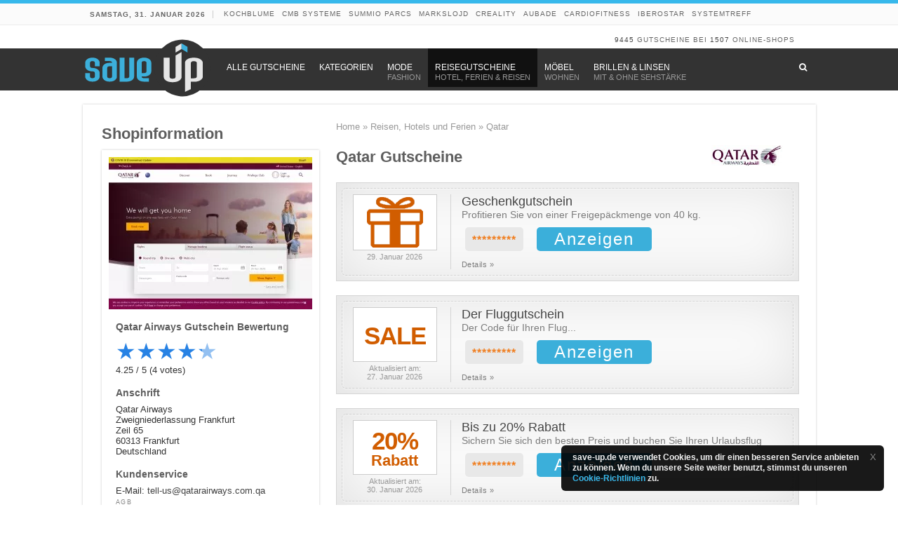

--- FILE ---
content_type: text/html; charset=UTF-8
request_url: https://www.save-up.de/gutschein/qatar-de/
body_size: 15532
content:
<!DOCTYPE html>
<html lang="de" prefix="og: http://ogp.me/ns#">
<head>
<meta charset="UTF-8"/>
<meta name='robots' content='max-image-preview:large, index,follow'/>

	



	<title>20 Prozent Qatar Gutschein und Gutscheincode 2026</title>
	<meta name="description" content="Sichern Sie sich Qatar Gutscheine &amp; Rabatte! Jeder Qatar Gutschein ist geprüft, kostenlos und sofort einlösbar!"/>
	<link rel="canonical" href="https://www.save-up.de/gutschein/qatar-de/"/>
	<meta name="twitter:label1" content="Geschätzte Lesezeit"/>
	<meta name="twitter:data1" content="1 Minute"/>
	<script type="application/ld+json" class="yoast-schema-graph">{"@context":"https://schema.org","@graph":[{"@type":"WebPage","@id":"https://www.save-up.de/gutschein/qatar-de/","url":"https://www.save-up.de/gutschein/qatar-de/","name":"Qatar","isPartOf":{"@id":"https://www.save-up.de/#website"},"primaryImageOfPage":{"@id":"https://www.save-up.de/gutschein/qatar-de/#primaryimage"},"image":{"@id":"https://www.save-up.de/gutschein/qatar-de/#primaryimage"},"thumbnailUrl":"https://www.save-up.de/content/uploads/2019/09/qatar-logo.png","datePublished":"2019-09-05T14:05:25+00:00","dateModified":"2025-06-24T09:38:14+00:00","breadcrumb":{"@id":"https://www.save-up.de/gutschein/qatar-de/#breadcrumb"},"inLanguage":"de","potentialAction":[{"@type":"ReadAction","target":["https://www.save-up.de/gutschein/qatar-de/"]}]},{"@type":"ImageObject","inLanguage":"de","@id":"https://www.save-up.de/gutschein/qatar-de/#primaryimage","url":"https://www.save-up.de/content/uploads/2019/09/qatar-logo.png","contentUrl":"https://www.save-up.de/content/uploads/2019/09/qatar-logo.png","width":200,"height":80,"caption":"Qatar-logo"},{"@type":"BreadcrumbList","@id":"https://www.save-up.de/gutschein/qatar-de/#breadcrumb","itemListElement":[{"@type":"ListItem","position":1,"name":"Home","item":"https://www.save-up.de/"},{"@type":"ListItem","position":2,"name":"Reisen, Hotels und Ferien","item":"https://www.save-up.de/k/hotel-reisen-ferien/"},{"@type":"ListItem","position":3,"name":"Qatar"}]},{"@type":"WebSite","@id":"https://www.save-up.de/#website","url":"https://www.save-up.de/","name":"Save Up Deutschland","description":"Gutscheine, Deals &amp; Aktionen Deutschland - smart shopping","publisher":{"@id":"https://www.save-up.de/#organization"},"potentialAction":[{"@type":"SearchAction","target":{"@type":"EntryPoint","urlTemplate":"https://www.save-up.de/?s={search_term_string}"},"query-input":{"@type":"PropertyValueSpecification","valueRequired":true,"valueName":"search_term_string"}}],"inLanguage":"de"},{"@type":"Organization","@id":"https://www.save-up.de/#organization","name":"save-up","url":"https://www.save-up.de/","logo":{"@type":"ImageObject","inLanguage":"de","@id":"https://www.save-up.de/#/schema/logo/image/","url":"https://www.save-up.de/content/uploads/2016/12/saveup-logo.png","contentUrl":"https://www.save-up.de/content/uploads/2016/12/saveup-logo.png","width":175,"height":80,"caption":"save-up"},"image":{"@id":"https://www.save-up.de/#/schema/logo/image/"}}]}</script>
	


<link rel='dns-prefetch' href='//www.save-up.de'/>
<link rel='dns-prefetch' href='//ajax.googleapis.com'/>
<link rel="alternate" title="oEmbed (JSON)" type="application/json+oembed" href="https://www.save-up.de/wp-json/oembed/1.0/embed?url=https%3A%2F%2Fwww.save-up.de%2Fa%2Fvoucher%2Fgeschenkgutschein%2F"/>
<link rel="alternate" title="oEmbed (XML)" type="text/xml+oembed" href="https://www.save-up.de/wp-json/oembed/1.0/embed?url=https%3A%2F%2Fwww.save-up.de%2Fa%2Fvoucher%2Fgeschenkgutschein%2F&#038;format=xml"/>
<link rel='stylesheet' href='https://www.save-up.de/wp-includes/css/dist/block-library/A.style.min.css.pagespeed.cf.Ey8Q_jRO3Z.css' type='text/css' media='all'/>
<style id='global-styles-inline-css' type='text/css'>:root{--wp--preset--aspect-ratio--square:1;--wp--preset--aspect-ratio--4-3: 4/3;--wp--preset--aspect-ratio--3-4: 3/4;--wp--preset--aspect-ratio--3-2: 3/2;--wp--preset--aspect-ratio--2-3: 2/3;--wp--preset--aspect-ratio--16-9: 16/9;--wp--preset--aspect-ratio--9-16: 9/16;--wp--preset--color--black:#000;--wp--preset--color--cyan-bluish-gray:#abb8c3;--wp--preset--color--white:#fff;--wp--preset--color--pale-pink:#f78da7;--wp--preset--color--vivid-red:#cf2e2e;--wp--preset--color--luminous-vivid-orange:#ff6900;--wp--preset--color--luminous-vivid-amber:#fcb900;--wp--preset--color--light-green-cyan:#7bdcb5;--wp--preset--color--vivid-green-cyan:#00d084;--wp--preset--color--pale-cyan-blue:#8ed1fc;--wp--preset--color--vivid-cyan-blue:#0693e3;--wp--preset--color--vivid-purple:#9b51e0;--wp--preset--gradient--vivid-cyan-blue-to-vivid-purple:linear-gradient(135deg,#0693e3 0%,#9b51e0 100%);--wp--preset--gradient--light-green-cyan-to-vivid-green-cyan:linear-gradient(135deg,#7adcb4 0%,#00d082 100%);--wp--preset--gradient--luminous-vivid-amber-to-luminous-vivid-orange:linear-gradient(135deg,#fcb900 0%,#ff6900 100%);--wp--preset--gradient--luminous-vivid-orange-to-vivid-red:linear-gradient(135deg,#ff6900 0%,#cf2e2e 100%);--wp--preset--gradient--very-light-gray-to-cyan-bluish-gray:linear-gradient(135deg,#eee 0%,#a9b8c3 100%);--wp--preset--gradient--cool-to-warm-spectrum:linear-gradient(135deg,#4aeadc 0%,#9778d1 20%,#cf2aba 40%,#ee2c82 60%,#fb6962 80%,#fef84c 100%);--wp--preset--gradient--blush-light-purple:linear-gradient(135deg,#ffceec 0%,#9896f0 100%);--wp--preset--gradient--blush-bordeaux:linear-gradient(135deg,#fecda5 0%,#fe2d2d 50%,#6b003e 100%);--wp--preset--gradient--luminous-dusk:linear-gradient(135deg,#ffcb70 0%,#c751c0 50%,#4158d0 100%);--wp--preset--gradient--pale-ocean:linear-gradient(135deg,#fff5cb 0%,#b6e3d4 50%,#33a7b5 100%);--wp--preset--gradient--electric-grass:linear-gradient(135deg,#caf880 0%,#71ce7e 100%);--wp--preset--gradient--midnight:linear-gradient(135deg,#020381 0%,#2874fc 100%);--wp--preset--font-size--small:13px;--wp--preset--font-size--medium:20px;--wp--preset--font-size--large:36px;--wp--preset--font-size--x-large:42px;--wp--preset--spacing--20:.44rem;--wp--preset--spacing--30:.67rem;--wp--preset--spacing--40:1rem;--wp--preset--spacing--50:1.5rem;--wp--preset--spacing--60:2.25rem;--wp--preset--spacing--70:3.38rem;--wp--preset--spacing--80:5.06rem;--wp--preset--shadow--natural:6px 6px 9px rgba(0,0,0,.2);--wp--preset--shadow--deep:12px 12px 50px rgba(0,0,0,.4);--wp--preset--shadow--sharp:6px 6px 0 rgba(0,0,0,.2);--wp--preset--shadow--outlined:6px 6px 0 -3px #fff , 6px 6px #000;--wp--preset--shadow--crisp:6px 6px 0 #000}:where(.is-layout-flex){gap:.5em}:where(.is-layout-grid){gap:.5em}.is-layout-flex > :is(*, div){margin:0}.is-layout-grid > :is(*, div){margin:0}:where(.wp-block-columns.is-layout-flex){gap:2em}:where(.wp-block-columns.is-layout-grid){gap:2em}:where(.wp-block-post-template.is-layout-flex){gap:1.25em}:where(.wp-block-post-template.is-layout-grid){gap:1.25em}</style>


<link rel='stylesheet' href='https://www.save-up.de/A.modules,,_core,,_vouchers,,_assets,,_css,,_shop.css+modules,,_core,,_vouchers,,_assets,,_css,,_shopgroup.css+modules,,_core,,_vouchers,,_assets,,_css,,_vouchers.css+style,,_core,,_style.css+modules,,_core,,_ubermenu,,_pro,,_assets,,_css,,_ubermenu.min.css+modules,,_core,,_ubermenu-skins-flat,,_skins,,_black.css+style,,_extend,,_style.css,Mcc.M0uYOFO6xP.css.pagespeed.cf.wTlW-5ZoZz.css' type='text/css' media='all'/>






<link rel='shortlink' href='https://www.save-up.de/?p=374798'/>
        <style id="ec_stars_rating_head_css">.ec-stars-wrapper{font-size:0;display:inline-block;position:relative}.ec-stars-wrapper a{text-decoration:none;display:inline-block;font-size:32px;color:#2782e4}.ec-stars-wrapper:hover a{color:#2782e4}.ec-stars-wrapper > a:hover ~ a {color:#888}.ec-stars-wrapper a:active{color:#1869c0}.ec-stars-overlay{position:absolute;height:100%;right:0;top:0;background-color:transparent;background-color:rgba(255,255,255,.5);zoom:1;-ms-filter:"progid:DXImageTransform.Microsoft.gradient(startColorstr=#7FFFFFFF,endColorstr=#7FFFFFFF)";filter: progid:DXImageTransform.Microsoft.gradient(startColorstr=#7FFFFFFF,endColorstr=#7FFFFFFF)}.ec-stars-wrapper:hover .ec-stars-overlay{display:none}</style><style id="ubermenu-custom-generated-css">.ubermenu-main .ubermenu-item .ubermenu-submenu-drop{-webkit-transition-duration:100ms;-ms-transition-duration:100ms;transition-duration:100ms}.ubermenu-main .ubermenu-nav{max-width:1045px}.ubermenu-main .ubermenu-item-level-0>.ubermenu-target{font-size:14px;text-transform:uppercase;color:#fff;padding-top:20px;padding-bottom:20px;padding-left:10px;padding-right:10px}.ubermenu-main .ubermenu-nav .ubermenu-item.ubermenu-item-level-0>.ubermenu-target{font-weight:normal}.ubermenu-main.ubermenu-sub-indicators .ubermenu-item-level-0.ubermenu-has-submenu-drop > .ubermenu-target:not(.ubermenu-noindicator) {padding-right:25px}.ubermenu-main.ubermenu-sub-indicators .ubermenu-item-level-0.ubermenu-has-submenu-drop>.ubermenu-target.ubermenu-noindicator{padding-right:10px}.ubermenu-main .ubermenu-submenu.ubermenu-submenu-drop{border:1px solid #fff}.ubermenu-main .ubermenu-item-level-0>.ubermenu-submenu-drop{box-shadow:0 0 20px rgba(0,0,0,.2)}.ubermenu.ubermenu-main .ubermenu-search input.ubermenu-search-input{background:#0a0a0a;color:#fff;font-size:14px}.ubermenu.ubermenu-main .ubermenu-search input.ubermenu-search-input::-webkit-input-placeholder{font-size:14px;color:#a5a5a5}.ubermenu.ubermenu-main .ubermenu-search input.ubermenu-search-input::-moz-placeholder{font-size:14px;color:#a5a5a5}.ubermenu.ubermenu-main .ubermenu-search input.ubermenu-search-input::-ms-input-placeholder{font-size:14px;color:#a5a5a5}.ubermenu-main,.ubermenu-main .ubermenu-target,.ubermenu-main .ubermenu-nav .ubermenu-item-level-0 .ubermenu-target{font:12px Arial,'Helvetica Neue',Helvetica,sans-serif}.ubermenu .ubermenu-submenu.ubermenu-submenu-id-253618{width:30%;min-width:30%}.ubermenu .ubermenu-item.um-sticky-only{display:none!important}.ubermenu .ubermenu-item-level-0.um-unsticky-only{display:inline-block!important}</style>

<script async id="linkidjs" src="//www.google-analytics.com/plugins/ua/linkid.js">/* prevent inlining */</script>

<script>window.ga=window.ga||function(){(ga.q=ga.q||[]).push(arguments)};ga.l=+new Date;ga('create','UA-70616275-3','auto');ga('require','linkid',document.getElementById("linkidjs").src);ga('set','anonymizeIP',true);ga('set','forceSSL',true);ga(function(tracker){ga('set','dimension1',tracker.get('clientId'));ga('send','pageview');});</script>

<script async src='//www.google-analytics.com/analytics.js'></script>

<link rel="preload" href="https://wct-2.com/wct.js?type=session" as="script"><script type="text/javascript" data-ezscrex="false" async>(function(w,c,t,u){w._wct=w._wct||{};w._wct=u;var s=c.createElement(t);s.type='text/javascript';s.async=true;s.src='https://wct-2.com/wct.js?type=session';var r=c.getElementsByTagName(t)[0];r.parentNode.insertBefore(s,r);}(window,document,'script',{'uid':'XsiIz1','google_tracking_id':'UA-70616275-3','redirect_through':'https://www.save-up.de/go','proxy':'https://wct-2.com','auto_tagging':true,'anchor_attributes':{'rel':'nofollow'}}));</script><link rel="shortcut icon" href="/favicon.ico" title="Favicon"/>	
	






<meta name="viewport" content="width=device-width, initial-scale=1.0"/>

<meta name="google-site-verification" content="ypCdZFsq8IHp9tH2rYkG_OtkPO61zaoi2Q39jVVgQTc"/>
<meta name="verification" content="c69b4fea137bd9d99adc34859b26fc2d"/>
<meta name='webgains-site-verification' content='9wr13poi'/>
<meta name="verify-admitad" content="1a717632fc"/>
<meta name="linkbuxverifycode" content="32dc01246faccb7f5b3cad5016dd5033"/>
<meta name="75294087146efa9" content="882e9abb35e5b137ccca8bfc69f38c86"/>

<style type="text/css" media="screen">#main-nav,.cat-box-content,#sidebar .widget-container,.post-listing,#commentform{border-bottom-color:#37b8eb}.search-block .search-button,#topcontrol,#main-nav ul li.current-menu-item a,#main-nav ul li.current-menu-item a:hover,#main-nav ul li.current_page_parent a,#main-nav ul li.current_page_parent a:hover,#main-nav ul li.current-menu-parent a,#main-nav ul li.current-menu-parent a:hover,#main-nav ul li.current-page-ancestor a,#main-nav ul li.current-page-ancestor a:hover,.pagination span.current,.share-post span.share-text,.flex-control-paging li a.flex-active,.ei-slider-thumbs li.ei-slider-element,.review-percentage .review-item span span,.review-final-score,.button,a.button,a.more-link,#main-content input[type="submit"],.form-submit #submit,#login-form .login-button,.widget-feedburner .feedburner-subscribe,input[type="submit"],#buddypress button,#buddypress a.button,#buddypress input[type="submit"],#buddypress input[type="reset"],#buddypress ul.button-nav li a,#buddypress div.generic-button a,#buddypress .comment-reply-link,#buddypress div.item-list-tabs ul li a span,#buddypress div.item-list-tabs ul li.selected a,#buddypress div.item-list-tabs ul li.current a,#buddypress #members-directory-form div.item-list-tabs ul li.selected span,#members-list-options a.selected,#groups-list-options a.selected,body.dark-skin #buddypress div.item-list-tabs ul li a span,body.dark-skin #buddypress div.item-list-tabs ul li.selected a,body.dark-skin #buddypress div.item-list-tabs ul li.current a,body.dark-skin #members-list-options a.selected,body.dark-skin #groups-list-options a.selected,.search-block-large .search-button,#featured-posts .flex-next:hover,#featured-posts .flex-prev:hover,a.tie-cart span.shooping-count,.woocommerce span.onsale,.woocommerce-page span.onsale,.woocommerce .widget_price_filter .ui-slider .ui-slider-handle,.woocommerce-page .widget_price_filter .ui-slider .ui-slider-handle,#check-also-close,a.post-slideshow-next,a.post-slideshow-prev,.widget_price_filter .ui-slider .ui-slider-handle,.quantity .minus:hover,.quantity .plus:hover,.mejs-container .mejs-controls .mejs-time-rail .mejs-time-current,#reading-position-indicator{background-color:#37b8eb}::-webkit-scrollbar-thumb{background-color:#37b8eb!important}#theme-footer,#theme-header,.top-nav ul li.current-menu-item:before,#main-nav .menu-sub-content,#main-nav ul ul,#check-also-box{border-top-color:#37b8eb}.search-block:after{border-right-color:#37b8eb}body.rtl .search-block:after{border-left-color:#37b8eb}#main-nav ul>li.menu-item-has-children:hover>a:after,#main-nav ul>li.mega-menu:hover>a:after{border-color:transparent transparent #37b8eb}.widget.timeline-posts li a:hover,.widget.timeline-posts li a:hover span.tie-date{color:#37b8eb}.widget.timeline-posts li a:hover span.tie-date:before{background:#37b8eb;border-color:#37b8eb}#order_review,#order_review_heading{border-color:#37b8eb}</style> 

<link rel="amphtml" href="https://www.save-up.de/gutschein/qatar-de/accp/"><link rel="icon" href="https://www.save-up.de/content/uploads/2015/11/xcropped-saveup-favicon-32x32.png.pagespeed.ic.lxdsxeLCB9.webp" sizes="32x32"/>
<link rel="icon" href="https://www.save-up.de/content/uploads/2015/11/xcropped-saveup-favicon-192x192.png.pagespeed.ic.WFgHZtJLDm.webp" sizes="192x192"/>
<link rel="apple-touch-icon" href="https://www.save-up.de/content/uploads/2015/11/xcropped-saveup-favicon-180x180.png.pagespeed.ic.T4qIu5O0BD.webp"/>
<meta name="msapplication-TileImage" content="https://www.save-up.de/content/uploads/2015/11/cropped-saveup-favicon-270x270.png"/>
		<style type="text/css" id="wp-custom-css">.styling_grid .v-sticker .huge{font-size:22px}.styling_grid .v-sticker .promo-text{line-height:30px}.styling_grid .v-sticker .promo-text span{color:#333}.styling_grid .v-sticker .promo-text .clickables{padding:20px;font-size:18px}.styling_grid .v-sticker .promo-text .clickables .button-box span{color:#fff}.styling_grid .v-sticker{border:1px solid rgba(0,0,0,.2)}.styling_grid .v-sticker .huge{font-size:22px}.styling_grid .v-sticker .promo-text{line-height:30px;border:none}ul#vouchers.styling_grid .clickables .button-box{text-align:center;margin:10px 0;padding-left:0}.styling_grid .v-sticker .promo-text span{color:#333}.styling_grid .v-sticker .promo-text .clickables{padding:20px;font-size:18px}.styling_grid .v-sticker .promo-text .clickables .button-box span{color:#fff}.styling_grid .v-sticker .button-box-a{border-radius:0!important;padding:4px 15px 4px 15px!important}.styling_grid .v-sticker .geschenk-img{width:85px;max-height:25px;background-size:contain}.blackfriday{margin:0!important;border-radius:0!important}.geschenk p{display:none}header{border-top:5px solid #37b8eb!important}.page-id-391113 .v-sticker .promo-text span p{display:none}.page-id-391113 .v-sticker .promo-text{height:105px}.entry .shops-exclusive{text-align:center}.full-width ul#vouchers>li{width:auto}#main-content.full-width{width:1110px!important}.bf-coupons{font-size:18px;color:#37b8eb!important}.bf-coupons:hover{text-decoration:none!important}#main-content.full-width .v-sticker p{display:none}.full-width ul#vouchers.styling_grid>li div.v-sticker{min-height:155px}@media only screen and (max-width:1045px){#header-banner{max-width:660px}}@media only screen and (max-width:665px){#header-banner{width:100%;min-width:400px}}</style>
		
<meta name="fo-verify" content="d8fd396b-622d-433e-8f94-d0a38d821e09">

</head>
<body id="top" class="wp-singular shop-template-default single single-shop postid-374798 wp-theme-core wp-child-theme-extend">

<div class="cookie-notice">
  <div class="cookie-notice__close" role="button" tabindex="0" onclick="closeGdpr()"><span style="color:white;">X</span></div>
  <div class="cookie-notice__inner">
    
    <div class="cookie-notice__text">save-up.de verwendet Cookies, um dir einen besseren Service anbieten zu können. Wenn du unsere Seite weiter benutzt, stimmst du unseren <a href="/datenschutz/">Cookie-Richtlinien</a> zu.
    </div>
  </div>
</div>
<script type="text/javascript">if(document.cookie.match(/^(.*;)?\s*GDPR\s*=\s*[^;]+(.*)?$/)){document.getElementsByClassName("cookie-notice")[0].style.display="none";}</script> 

<div class="wrapper-outer">

<div class="background-cover" style="z-index: -1;"></div>

		<div id="wrapper" class="boxed">
		<div class="inner-wrapper">

		<header id="theme-header" class="theme-header">
						<div id="top-nav" class="top-nav">
				<div class="container">

							<span class="today-date">Samstag, 31. Januar 2026</span>
				<div class="top-menu"><ul id="menu-top" class="menu"><li id="menu-item-571199" class="menu-item menu-item-type-post_type menu-item-object-shop menu-item-571199"><a href="https://www.save-up.de/gutschein/kochblume/">Kochblume</a></li>
<li id="menu-item-581334" class="menu-item menu-item-type-post_type menu-item-object-shop menu-item-581334"><a href="https://www.save-up.de/gutschein/cmb-systeme/">CMB Systeme</a></li>
<li id="menu-item-599002" class="menu-item menu-item-type-post_type menu-item-object-shop menu-item-599002"><a href="https://www.save-up.de/gutschein/summio-parcs/">Summio Parcs</a></li>
<li id="menu-item-611206" class="menu-item menu-item-type-post_type menu-item-object-shop menu-item-611206"><a href="https://www.save-up.de/gutschein/markslojd/">Markslojd</a></li>
<li id="menu-item-573494" class="menu-item menu-item-type-post_type menu-item-object-shop menu-item-573494"><a href="https://www.save-up.de/gutschein/creality/">Creality</a></li>
<li id="menu-item-599003" class="menu-item menu-item-type-post_type menu-item-object-shop menu-item-599003"><a href="https://www.save-up.de/gutschein/aubade/">Aubade</a></li>
<li id="menu-item-532861" class="menu-item menu-item-type-post_type menu-item-object-shop menu-item-532861"><a href="https://www.save-up.de/gutschein/cardiofitness/">Cardiofitness</a></li>
<li id="menu-item-539942" class="menu-item menu-item-type-post_type menu-item-object-shop menu-item-539942"><a href="https://www.save-up.de/gutschein/iberostar/">Iberostar</a></li>
<li id="menu-item-545092" class="menu-item menu-item-type-post_type menu-item-object-shop menu-item-545092"><a href="https://www.save-up.de/gutschein/systemtreff/">Systemtreff</a></li>
</ul></div>
	
	
				</div>
			</div>
			
		<div class="header-content">

		

			<div class="e3lan e3lan-top">		</div>			<div class="clear aggregates">
				<div id="weglot_here"></div>
				<a href="/neue-gutscheine/">9445</a> Gutscheine bei <a href="/alle-gutscheine/">1507</a> Online-Shops</div>
		</div>

		<a id="um-logo-mobile" href="/"><img src="https://www.save-up.de/content/uploads/2015/11/saveup-logo.svg" alt="save-up.ch logo"></a>
    

<button class="ubermenu-responsive-toggle ubermenu-responsive-toggle-main ubermenu-skin-flat-black ubermenu-loc-primary ubermenu-responsive-toggle-content-align-left ubermenu-responsive-toggle-align-full " data-ubermenu-target="ubermenu-main-3-primary"><i class="fa fa-bars"></i>Menu</button><nav id="ubermenu-main-3-primary" class="ubermenu ubermenu-nojs ubermenu-main ubermenu-menu-3 ubermenu-loc-primary ubermenu-responsive ubermenu-responsive-default ubermenu-responsive-collapse ubermenu-horizontal ubermenu-transition-fade ubermenu-trigger-hover_intent ubermenu-skin-flat-black  ubermenu-bar-align-full ubermenu-items-align-left ubermenu-bar-inner-center ubermenu-bound ubermenu-disable-submenu-scroll ubermenu-sub-indicators ubermenu-retractors-responsive"><ul id="ubermenu-nav-main-3-primary" class="ubermenu-nav"><li id="menu-item-253617" class="um-unsticky-only um-logo ubermenu-item ubermenu-item-type-custom ubermenu-item-object-ubermenu-custom ubermenu-item-253617 ubermenu-item-level-0 ubermenu-column ubermenu-column-auto ubermenu-align-left"><div class="ubermenu-content-block ubermenu-custom-content "><a href="/">
<img class="um-sticky-only" style="margin: -15px 10px -10px 0; width: 185px;" src="/content/uploads/2015/11/saveup-logo.svg" alt="save-up.de logo">
</a></div></li><li id="menu-item-253620" class="um-sticky-only ubermenu-item ubermenu-item-type-custom ubermenu-item-object-ubermenu-custom ubermenu-item-253620 ubermenu-item-level-0 ubermenu-column ubermenu-column-auto"><div class="ubermenu-content-block ubermenu-custom-content "><a href="/">
<img style="margin: 7px 5px 0 0; width: 40px;" src="/content/uploads/2015/11/saveup-logo-inmenu.svg" alt="save-up.de logo">
</a></div></li><li id="menu-item-252801" class="ubermenu-item ubermenu-item-type-custom ubermenu-item-object-custom ubermenu-item-252801 ubermenu-item-level-0 ubermenu-column ubermenu-column-auto"><a class="ubermenu-target ubermenu-item-layout-default ubermenu-item-layout-text_only" href="/alle-gutscheine/" tabindex="0"><span class="ubermenu-target-title ubermenu-target-text">Alle Gutscheine</span></a></li><li id="menu-item-252787" class="ubermenu-item ubermenu-item-type-post_type ubermenu-item-object-page ubermenu-item-252787 ubermenu-item-level-0 ubermenu-column ubermenu-column-auto"><a class="ubermenu-target ubermenu-item-layout-default ubermenu-item-layout-text_only" href="https://www.save-up.de/gutscheine-nach-kategorie/" tabindex="0"><span class="ubermenu-target-title ubermenu-target-text">Kategorien</span></a></li><li id="menu-item-329938" class="ubermenu-item ubermenu-item-type-taxonomy ubermenu-item-object-shop_group ubermenu-item-329938 ubermenu-item-level-0 ubermenu-column ubermenu-column-auto"><a class="ubermenu-target ubermenu-item-layout-default ubermenu-item-layout-text_only" href="https://www.save-up.de/k/mode/" tabindex="0"><span class="ubermenu-target-title ubermenu-target-text">Mode</span><span class="ubermenu-target-divider"> – </span><span class="ubermenu-target-description ubermenu-target-text">FASHION</span></a></li><li id="menu-item-329939" class="ubermenu-item ubermenu-item-type-taxonomy ubermenu-item-object-shop_group ubermenu-current-shop-ancestor ubermenu-current-menu-parent ubermenu-current-shop-parent ubermenu-item-329939 ubermenu-item-level-0 ubermenu-column ubermenu-column-auto"><a class="ubermenu-target ubermenu-item-layout-default ubermenu-item-layout-text_only" href="https://www.save-up.de/k/hotel-reisen-ferien/" tabindex="0"><span class="ubermenu-target-title ubermenu-target-text">REISEGUTSCHEINE</span><span class="ubermenu-target-divider"> – </span><span class="ubermenu-target-description ubermenu-target-text">HOTEL, FERIEN &#038; REISEN</span></a></li><li id="menu-item-329940" class="ubermenu-item ubermenu-item-type-taxonomy ubermenu-item-object-shop_group ubermenu-item-329940 ubermenu-item-level-0 ubermenu-column ubermenu-column-auto"><a class="ubermenu-target ubermenu-item-layout-default ubermenu-item-layout-text_only" href="https://www.save-up.de/k/wohnen-einrichten/" tabindex="0"><span class="ubermenu-target-title ubermenu-target-text">Möbel</span><span class="ubermenu-target-divider"> – </span><span class="ubermenu-target-description ubermenu-target-text">WOHNEN</span></a></li><li id="menu-item-329941" class="ubermenu-item ubermenu-item-type-taxonomy ubermenu-item-object-shop_group ubermenu-item-329941 ubermenu-item-level-0 ubermenu-column ubermenu-column-auto"><a class="ubermenu-target ubermenu-item-layout-default ubermenu-item-layout-text_only" href="https://www.save-up.de/k/brillen-kontaktlinsen/" tabindex="0"><span class="ubermenu-target-title ubermenu-target-text">Brillen &#038; Linsen</span><span class="ubermenu-target-divider"> – </span><span class="ubermenu-target-description ubermenu-target-text">MIT &#038; OHNE SEHSTÄRKE</span></a></li><li id="menu-item-253618" class="ubermenu-item ubermenu-item-type-custom ubermenu-item-object-custom ubermenu-item-has-children ubermenu-item-253618 ubermenu-item-level-0 ubermenu-column ubermenu-column-auto ubermenu-align-right ubermenu-has-submenu-drop ubermenu-has-submenu-flyout ubermenu-submenu-rtl ubermenu-submenu-reverse" data-ubermenu-trigger="click"><span class="ubermenu-target ubermenu-target-with-icon ubermenu-item-layout-default ubermenu-item-layout-icon_left ubermenu-noindicator ubermenu-item-notext" tabindex="0"><i class="ubermenu-icon fa fa-search"></i></span><ul class="ubermenu-submenu ubermenu-submenu-id-253618 ubermenu-submenu-type-flyout ubermenu-submenu-drop ubermenu-submenu-align-right_edge_item ubermenu-autoclear"><li id="menu-item-253619" class="ubermenu-item ubermenu-item-type-custom ubermenu-item-object-ubermenu-custom ubermenu-item-253619 ubermenu-item-auto ubermenu-item-normal ubermenu-item-level-1"><div class="ubermenu-content-block ubermenu-custom-content ">	
	<div class="ubermenu-search">
		<form role="search" method="get" class="ubermenu-searchform" action="https://www.save-up.de/">
			<input type="text" placeholder="Suchen..." value="" name="dsch" class="ubermenu-search-input ubermenu-search-input-autofocus" id="ubermenu-search-field"/>
					</form>
	</div>
	
	</div></li><li class="ubermenu-retractor ubermenu-retractor-mobile"><i class="fa fa-times"></i> Close</li></ul></li></ul></nav>


		</header>

	
	
              
	
	 

<div id="main-content" class="container sidebar-left">
<div class="content shop">
		
			<div class="breadcrumbs"><span><span><a href="https://www.save-up.de/">Home</a></span> » <span><a href="https://www.save-up.de/k/hotel-reisen-ferien/">Reisen, Hotels und Ferien</a></span> » <span class="breadcrumb_last" aria-current="page">Qatar</span></span></div>
  
	
	
	
  <div id="shoplogo"><img src="https://www.save-up.de/content/uploads/2019/09/xqatar-logo.png.pagespeed.ic.9_4rtJnnls.webp" alt="Qatar Gutscheine logo" width="200" height="80"></div> 

	<div class="page-head">
		<h1 class="page-title" itemprop="name">
			Qatar Gutscheine		</h1>
	</div>

	<time style="display: none;" itemprop="dateModified" datetime="2026-01-28">28. Januar 2026</time>
  
	
	
	<ul id="vouchers" class="styling_default">

<li>

	  <div>
		    <div class="v-sticker">

            
      <div>

        
                <div id="v-sticker-0" class="promo-text clickable" onclick="window.open('/gutschein/qatar-de/#code-0', '_blank');" style="cursor:pointer;">
          <span>

          <span class="geschenk"><span class="geschenk-img"></span><p>Geschenk</p></span>
          </span>
        </div>
        <div class="promo-text-date">
          29. Januar 2026        </div>
      </div>
    </div>

    <div class="v-desc">
      <h2>Geschenkgutschein</h2>

    <div class="info">
      <div class="excerpt">

        Profitieren Sie von einer Freigepäckmenge von 40 kg.
      </div>
    </div>

    <div class="clickables">

        <div class="code-box">
                    <div id="v-code-box-0" class="coupon clickable" onclick="window.open('/gutschein/qatar-de/#code-0', '_blank');" style="cursor:pointer;">*********</div>
        </div>

        <div class="button-box">
                    <div id="v-button-box-0" class="button-box-a clickable" onclick="window.open('/gutschein/qatar-de/#code-0', '_blank');" style="cursor:pointer;">
            <span>Anzeigen</span>
          </div>
        </div>
        
        <div id="voucher-data" style="visibility: hidden;">
          <span id="redirect-url">https://www.dpbolvw.net/click-8293083-15860471</span>
          <span id="coupon-code">FLYQR</span>
          <span id="sanitized-title">Geschenkgutschein</span>
          <span id="voucher-id">617155</span>
        </div>

    </div>

    <div class="info">

      
        <div class="more">
          <input name="" type="checkbox" value="" id="more-617155" class="more-hidden" style="display:none;"/>
          <label for="more-617155" class="more-clickable">Details &raquo;</label>
          <div>
            <p class="voucher-details">Überraschen Sie Ihre Lieben! Nutzen Sie den Code, um 40 kg Freigepäck zu genießen.</p>
          </div>
        </div>

      

    </div>

        

    </div> 

  </div> 
</li>

<li>

	  <div>
		    <div class="v-sticker">

            
      <div>

        
                <div id="v-sticker-1" class="promo-text clickable" onclick="window.open('/gutschein/qatar-de/#code-1', '_blank');" style="cursor:pointer;">
          <span>

          <span class="huge">SALE</span>
          </span>
        </div>
        <div class="promo-text-date">
          Aktualisiert am:<br/>27. Januar 2026        </div>
      </div>
    </div>

    <div class="v-desc">
      <h2>Der Fluggutschein</h2>

    <div class="info">
      <div class="excerpt">

        Der Code für Ihren Flug...
      </div>
    </div>

    <div class="clickables">

        <div class="code-box">
                    <div id="v-code-box-1" class="coupon clickable" onclick="window.open('/gutschein/qatar-de/#code-1', '_blank');" style="cursor:pointer;">*********</div>
        </div>

        <div class="button-box">
                    <div id="v-button-box-1" class="button-box-a clickable" onclick="window.open('/gutschein/qatar-de/#code-1', '_blank');" style="cursor:pointer;">
            <span>Anzeigen</span>
          </div>
        </div>
        
        <div id="voucher-data" style="visibility: hidden;">
          <span id="redirect-url">https://www.kqzyfj.com/click-8293083-15860490</span>
          <span id="coupon-code">FLYQR</span>
          <span id="sanitized-title">Der Fluggutschein</span>
          <span id="voucher-id">588586</span>
        </div>

    </div>

    <div class="info">

      
        <div class="more">
          <input name="" type="checkbox" value="" id="more-588586" class="more-hidden" style="display:none;"/>
          <label for="more-588586" class="more-clickable">Details &raquo;</label>
          <div>
            <p class="voucher-details">Verwenden Sie den Code  und profitieren Sie von 40 kg Freigepäck. Groß sparen zum Wochenende! </p>
          </div>
        </div>

      

    </div>

        

    </div> 

  </div> 
</li>

<li>

	  <div>
		    <div class="v-sticker">

            
      <div>

        
                <div id="v-sticker-2" class="promo-text clickable" onclick="window.open('/gutschein/qatar-de/#code-2', '_blank');" style="cursor:pointer;">
          <span>

          <span class="huge">20%</span> Rabatt
          </span>
        </div>
        <div class="promo-text-date">
          Aktualisiert am:<br/>30. Januar 2026        </div>
      </div>
    </div>

    <div class="v-desc">
      <h2>Bis zu 20% Rabatt</h2>

    <div class="info">
      <div class="excerpt">

        Sichern Sie sich den besten Preis und buchen Sie Ihren Urlaubsflug
      </div>
    </div>

    <div class="clickables">

        <div class="code-box">
                    <div id="v-code-box-2" class="coupon clickable" onclick="window.open('/gutschein/qatar-de/#code-2', '_blank');" style="cursor:pointer;">*********</div>
        </div>

        <div class="button-box">
                    <div id="v-button-box-2" class="button-box-a clickable" onclick="window.open('/gutschein/qatar-de/#code-2', '_blank');" style="cursor:pointer;">
            <span>Anzeigen</span>
          </div>
        </div>
        
        <div id="voucher-data" style="visibility: hidden;">
          <span id="redirect-url">https://www.jdoqocy.com/click-8293083-15921743</span>
          <span id="coupon-code"></span>
          <span id="sanitized-title">Bis zu 20% Rabatt</span>
          <span id="voucher-id">567371</span>
        </div>

    </div>

    <div class="info">

      
        <div class="more">
          <input name="" type="checkbox" value="" id="more-567371" class="more-hidden" style="display:none;"/>
          <label for="more-567371" class="more-clickable">Details &raquo;</label>
          <div>
            <p class="voucher-details">Werden Sie Mitglied und profitieren Sie von tollen Rabatten bei der Buchung Ihres Fluges</p>
          </div>
        </div>

      

    </div>

        

    </div> 

  </div> 
</li>

<li>

	  <div>
		    <div class="v-sticker">

            
      <div>

        
                <div id="v-sticker-3" class="promo-text clickable" onclick="window.open('/gutschein/qatar-de/#code-3', '_blank');" style="cursor:pointer;">
          <span>

          <span class="huge">12%</span> Rabatt
          </span>
        </div>
        <div class="promo-text-date">
          Aktualisiert am:<br/>29. Januar 2026        </div>
      </div>
    </div>

    <div class="v-desc">
      <h2>12% Rabatt</h2>

    <div class="info">
      <div class="excerpt">

        Die günstigsten Flugpreise sichern und genießen Sie Ihre Reise Ein Besuch lohnt sich also immer!
      </div>
    </div>

    <div class="clickables">

        <div class="code-box">
                    <div id="v-code-box-3" class="coupon clickable" onclick="window.open('/gutschein/qatar-de/#code-3', '_blank');" style="cursor:pointer;">*********</div>
        </div>

        <div class="button-box">
                    <div id="v-button-box-3" class="button-box-a clickable" onclick="window.open('/gutschein/qatar-de/#code-3', '_blank');" style="cursor:pointer;">
            <span>Anzeigen</span>
          </div>
        </div>
        
        <div id="voucher-data" style="visibility: hidden;">
          <span id="redirect-url">https://www.kqzyfj.com/click-8293083-14559446</span>
          <span id="coupon-code"></span>
          <span id="sanitized-title">12% Rabatt</span>
          <span id="voucher-id">567372</span>
        </div>

    </div>

    <div class="info">

      
        <div class="more">
          <input name="" type="checkbox" value="" id="more-567372" class="more-hidden" style="display:none;"/>
          <label for="more-567372" class="more-clickable">Details &raquo;</label>
          <div>
            <p class="voucher-details">Ein Besuch lohnt sich also immer! Schnell einlösen und buchen</p>
          </div>
        </div>

      

    </div>

        

    </div> 

  </div> 
</li>
</ul>

	
	<div class="entry">
		<h2>Gutscheincode für Qatar, jetzt nutzen und sparen</h2>
<p>Gratulation, Du hast Deine Suche nach einem Gutscheincode für Qatar gerade abgeschlossen. Weil Aktualität und Funktionalität der Gutscheincodes bei save-up.de allerhöchste Aufmerksamkeit bekommt. <strong>Qatar bietet Dir Pluspunkte</strong> bei allen verfügbaren Produkten und Dienstleistungen im Marktsegment Reisen, Hotels und Ferien. Jetzt geht es los! Such dir umgehend einen Gutscheincode von Qatar aus und spare kräftig beim Online-Einkauf.</p>
		
	    		<div class="widget_text entry widget-saving-tips"><h2 class="widget-saving-tips-title">FAQ&#8217;s zu Qatar auf save-up.de</h2><div class="textwidget custom-html-widget"><span class="fqst-icon fqst-icon-ok"></span><h3>Warum soll ich die Website save-up.de für Qatar-Gutscheine verwenden?</h3>
<p>Wir sind die Besten und haben die beste Angebote an Qatar-Codes. Bei save-up.de finden Sie bis zu 60% Rabatt und ein tolles Rabattangebot.</p>
<span class="fqst-icon fqst-icon-ok"></span><h3>Kann ich Qatar-Codes auf einer anderen Seite finden, ohne dass sie bereits auf save-up.de vorhanden sind?</h3>
<p>Nein, weil Sie alle aktuellen Gutschein-Codes für den Qatar finden können. save-up.de-Team aktualisiert täglich die neusten Angebote für den Qatar.</p>
<span class="fqst-icon fqst-icon-ok"></span><h3>Welche Vorteile habe ich bei der Verwendung der Website save-up.de für ein Qatar-Angebot?</h3>
<p>save-up.de hat jeden Tag alle aktuellen und die besten Angebote für Qatar. Unser Team bietet unseren Kunden ein komplettes Rabattangebot.</p></div></div>	            

	</div>

	</div>

<div style="float: right;">
    <div class="clear"></div>
  <aside id="sidebar">


  <div id="shopinfo-3" class="widget widget_shopinfo"><div class="widget-top"><h4>Shopinformation</h4><div class="stripe-line"></div></div><div class="widget-container"><img src="https://www.save-up.de/modules/core/vouchers/screenshots/x19a4741ebaa8cdbaab66ab66189868cf.jpg.pagespeed.ic.AETke-SyHk.webp" alt="Screenshot" width="290" height="217"/><div class="shopinfo-bewertung" itemscope itemtype="http://schema.org/Organization"><h5><span itemprop="name">Qatar Airways</span> Gutschein Bewertung</h5>      <div class="ec-stars-outer" itemprop="aggregateRating" itemscope itemtype="http://schema.org/AggregateRating">
        <div class="ec-stars-wrapper" data-post-id="374800">
            <div class="ec-stars-overlay" style="width: 15%"></div>
            <a href="#" data-value="1" title="1/5">&#9733;</a>
            <a href="#" data-value="2" title="2/5">&#9733;</a>
            <a href="#" data-value="3" title="3/5">&#9733;</a>
            <a href="#" data-value="4" title="4/5">&#9733;</a>
            <a href="#" data-value="5" title="5/5">&#9733;</a>
        </div>
                    <div class="ec-stars-value">
                                <span class="ec-stars-rating-value" itemprop="ratingValue">
                    4.25                </span> / <span itemprop="bestRating">5</span>
                (<span class="ec-stars-rating-count" itemprop="ratingCount">4</span> votes)
            </div>
            </div>
    <noscript>You need to enable JavaScript to vote</noscript>
    </div>

<div class="address"><h5>Anschrift</h5>Qatar Airways<br/>
Zweigniederlassung Frankfurt<br/>
Zeil 65<br/>
60313 Frankfurt<br/>
Deutschland</div>

<div class="helpdesk"><h5>Kundenservice</h5>E-Mail: <a class="email" href="mailto:tell&#45;&#117;s&#64;&#113;&#97;tara&#105;&#114;ways&#46;com.qa">t&#101;&#108;&#108;-us&#64;&#113;at&#97;ra&#105;&#114;w&#97;&#121;&#115;&#46;co&#109;.qa</a><br/>
<a class="tos" href="//www.qatarairways.com/de-de/help.html?iid=ALL75199970" rel="nofollow">AGB</a></div>

<div class="payment"><h5>Zahlungsmöglichkeiten</h5><ul class="payment"><li class="visa"></li><li class="master"></li><li class="amex"></li><li class="diners"></li><li class="maestro"></li></ul></div></div></div><div id="samecategoryshops-6" class="widget widget_samecategoryshops"><div class="widget-top"><h4>Weitere Reisen, Hotels und Ferien Shops</h4><div class="stripe-line"></div></div><div class="widget-container"><a class="same_category_shop" title="Bergtopia" href="https://www.save-up.de/gutschein/bergtopia/"><img src="https://www.save-up.de/content/uploads/2025/12/xbergtopia-logo-110x44.png.pagespeed.ic.RQiI8nuelx.webp" alt="Bergtopia-Gutscheincode" width="110" height="44"></a><a class="same_category_shop" title="Bast Sauna" href="https://www.save-up.de/gutschein/bast-sauna/"><img src="https://www.save-up.de/content/uploads/2025/11/xbast-logo-110x44.png.pagespeed.ic.Y5gSIE2Y23.webp" alt="bast-Gutscheincode" width="110" height="44"></a><a class="same_category_shop" title="Solmar" href="https://www.save-up.de/gutschein/solmar/"><img src="https://www.save-up.de/content/uploads/2025/10/xsolmar-logo-110x44.png.pagespeed.ic.PWsggLwCjy.webp" alt="Solmar-Gutscheincode" width="110" height="44"></a><a class="same_category_shop" title="Hallerstede" href="https://www.save-up.de/gutschein/hallerstede/"><img src="https://www.save-up.de/content/uploads/2025/09/xhallerstede-logo-110x44.png.pagespeed.ic.W6c_7dqLAo.webp" alt="Hallerstede-Gutscheincode" width="110" height="44"></a><a class="same_category_shop" title="European Sleeper" href="https://www.save-up.de/gutschein/european-sleeper/"><img src="https://www.save-up.de/content/uploads/2025/08/xeuropean-sleeper-logo-110x44.png.pagespeed.ic.jInvZwpJzC.webp" alt="european sleeper-Gutscheincode" width="110" height="44"></a><a class="same_category_shop" title="TT Line" href="https://www.save-up.de/gutschein/ttline/"><img src="https://www.save-up.de/content/uploads/2025/08/xtt-line-logo-110x44.png.pagespeed.ic.I12CZGNChw.webp" alt="TT Line-Gutscheincode" width="110" height="44"></a><a class="same_category_shop" title="Barcelona Turisme" href="https://www.save-up.de/gutschein/barcelona-turisme/"><img src="https://www.save-up.de/content/uploads/2025/08/xbarcelona-tickets-logo-110x44.png.pagespeed.ic.5NZWh_lg7a.webp" alt="Barcelona tickets-Gutscheincode" width="110" height="44"></a><a class="same_category_shop" title="Sembo" href="https://www.save-up.de/gutschein/sembo/"><img src="https://www.save-up.de/content/uploads/2025/08/xsembo-logo-110x44.png.pagespeed.ic.JQtv9OU5Z_.webp" alt="Sembo-Gutscheincode" width="110" height="44"></a><a class="same_category_shop" title="Viva Cruises" href="https://www.save-up.de/gutschein/viva-cruises/"><img src="https://www.save-up.de/content/uploads/2025/07/xviva-cruises-logo-110x44.png.pagespeed.ic.UvEP-JP-Dg.webp" alt="Viva Cruises-Gutscheincode" width="110" height="44"></a><a class="same_category_shop" title="Restube" href="https://www.save-up.de/gutschein/restube/"><img src="https://www.save-up.de/content/uploads/2025/07/xrestube-logo-110x44.png.pagespeed.ic.MgoQ9QfdZS.webp" alt="Restube-Gutscheincode" width="110" height="44"></a><a class="same_category_shop" title="OceanHotels" href="https://www.save-up.de/gutschein/oceanhotels/"><img src="https://www.save-up.de/content/uploads/2025/06/xoceanhotels-logo-110x44.png.pagespeed.ic.M6g6mVQfUP.webp" alt="oceanhotels-Gutscheincode" width="110" height="44"></a><a class="same_category_shop" title="Kemoway" href="https://www.save-up.de/gutschein/kemoway/"><img src="https://www.save-up.de/content/uploads/2025/06/xkemoway-logo-110x44.png.pagespeed.ic.H5d14vxGaS.webp" alt="kemoway-Gutscheincode" width="110" height="44"></a><a class="same_category_shop" title="Campings" href="https://www.save-up.de/gutschein/campings/"><img src="https://www.save-up.de/content/uploads/2025/05/xcampings-logo-110x44.png.pagespeed.ic.rCfhoydX8o.webp" alt="campings-Gutscheincode" width="110" height="44"></a><a class="same_category_shop" title="Manawa" href="https://www.save-up.de/gutschein/manawa/"><img src="https://www.save-up.de/content/uploads/2025/04/xmanawa-logo-110x44.png.pagespeed.ic.FXVBL3Hjac.webp" alt="Manawa-Gutscheincode" width="110" height="44"></a><a class="same_category_shop" title="poferries" href="https://www.save-up.de/gutschein/poferries/"><img src="https://www.save-up.de/content/uploads/2025/03/xpoferries-logo-1-110x44.png.pagespeed.ic._WlgD_RbgM.webp" alt="POferries-Gutscheincode" width="110" height="44"></a><a class="same_category_shop" title="Drakensberg" href="https://www.save-up.de/gutschein/drakensberg/"><img src="https://www.save-up.de/content/uploads/2025/03/xdrakensberg-logo-110x31.png.pagespeed.ic.QYUEeo7HfL.webp" alt="Drakensberg-Gutscheincode" width="110" height="31"></a><a class="same_category_shop" title="Netski" href="https://www.save-up.de/gutschein/netski/"><img src="https://www.save-up.de/content/uploads/2025/03/xnetski-logo-110x44.png.pagespeed.ic.M4bQaFdC4K.webp" alt="Netski-Gutscheincode" width="110" height="44"></a><a class="same_category_shop" title="Movie Park Holidays" href="https://www.save-up.de/gutschein/movie-park-holidays/"><img src="https://www.save-up.de/content/uploads/2025/03/xmovie-park-holidays-logo-110x44.png.pagespeed.ic.ZcaTefgRrt.webp" alt="Movie Park Holidays-Gutscheincode" width="110" height="44"></a><div class='clear'></div></div></div><div id="nav_menu-2" class="widget widget_nav_menu"><div class="widget-top"><h4>Beliebte Kategorien</h4><div class="stripe-line"></div></div><div class="widget-container"><div class="menu-top-kategorien-container"><ul id="menu-top-kategorien" class="menu"><li id="menu-item-313233" class="menu-item menu-item-type-taxonomy menu-item-object-shop_group menu-item-313233"><a href="https://www.save-up.de/k/auto/">Auto &amp; Autozubehör</a></li>
<li id="menu-item-313234" class="menu-item menu-item-type-taxonomy menu-item-object-shop_group menu-item-313234"><a href="https://www.save-up.de/k/babyausstattung-babyartikel/">Babyausstattung &amp; Babyartikel</a></li>
<li id="menu-item-313235" class="menu-item menu-item-type-taxonomy menu-item-object-shop_group menu-item-313235"><a href="https://www.save-up.de/k/beauty-gesundheit/">Beauty &amp; Gesundheit</a></li>
<li id="menu-item-313236" class="menu-item menu-item-type-taxonomy menu-item-object-shop_group menu-item-313236"><a href="https://www.save-up.de/k/brillen-kontaktlinsen/">Brillen &amp; Kontaktlinsen</a></li>
<li id="menu-item-313237" class="menu-item menu-item-type-taxonomy menu-item-object-shop_group menu-item-313237"><a href="https://www.save-up.de/k/bucher/">Bücher</a></li>
<li id="menu-item-313238" class="menu-item menu-item-type-taxonomy menu-item-object-shop_group menu-item-313238"><a href="https://www.save-up.de/k/buerobedarf-bueromoebel/">Bürobedarf &amp; Büromöbel</a></li>
<li id="menu-item-313239" class="menu-item menu-item-type-taxonomy menu-item-object-shop_group menu-item-313239"><a href="https://www.save-up.de/k/foto-fotokalender/">Foto &amp; Fotokalender</a></li>
<li id="menu-item-313240" class="menu-item menu-item-type-taxonomy menu-item-object-shop_group menu-item-313240"><a href="https://www.save-up.de/k/garten-blumen/">Garten &amp; Blumen</a></li>
<li id="menu-item-313241" class="menu-item menu-item-type-taxonomy menu-item-object-shop_group menu-item-313241"><a href="https://www.save-up.de/k/mode/">Mode</a></li>
<li id="menu-item-313242" class="menu-item menu-item-type-taxonomy menu-item-object-shop_group menu-item-313242"><a href="https://www.save-up.de/k/pc-elektronik/">PC &amp; Elektronik</a></li>
<li id="menu-item-313243" class="menu-item menu-item-type-taxonomy menu-item-object-shop_group current-shop-ancestor current-menu-parent current-shop-parent menu-item-313243"><a href="https://www.save-up.de/k/hotel-reisen-ferien/">Reisen, Hotels und Ferien</a></li>
<li id="menu-item-313244" class="menu-item menu-item-type-taxonomy menu-item-object-shop_group menu-item-313244"><a href="https://www.save-up.de/k/versandhaus-warenhaus/">Versandhaus &amp; Warenhaus</a></li>
<li id="menu-item-313245" class="menu-item menu-item-type-taxonomy menu-item-object-shop_group menu-item-313245"><a href="https://www.save-up.de/k/wohnen-einrichten/">Wohnen &amp; Einrichten</a></li>
</ul></div></div></div>
</aside>
</div>

	<div class="clear"></div>
</div>

<footer id="theme-footer">
	<div id="footer-widget-area" class="wide-left-3c">

			<div id="footer-first" class="footer-widgets-box">
			<div id="text-5" class="footer-widget widget_text"><div class="footer-widget-top"><h4>Sparen mit save-up.de</h4></div>
						<div class="footer-widget-container">			<div class="textwidget"><img style="float: left; padding-right: 5px;" alt="save-up logo" src="//www.save-up.de/content/uploads/2015/11/saveup-logo.svg">

<p style="padding-top: 6px"><strong>save-up.de</strong>  sammelt für Sie alle aktuellen Gutscheine, Deals und Aktionen aus Deutschland. </p>

<p>So kauft Deutschland heute ein: <strong>save-up.de</strong></p>

<p><a href="https://www.save-up.ch/" target="_blank" rel="noopener">Save Up CH</a> - <a href="https://www.save-up.cz/" target="_blank" rel="noopener">Save Up CZ</a> - <a href="https://www.saveup.fr/" target="_blank" rel="noopener">Save Up FR</a><br><a href="https://www.save-up.co.no/" target="_blank" rel="noopener">Save Up NO</a> - <a href="https://www.save-up.es/" target="_blank" rel="noopener">Save Up ES</a><br><a href="https://www.save-up.it/" target="_blank" rel="noopener">Save Up IT</a> - <a href="https://www.save-up.at/" target="_blank" rel="noopener">Save Up AT</a></p></div>
		</div></div>		</div>
	
			<div id="footer-second" class="footer-widgets-box">
			<div id="text-9" class="footer-widget widget_text"><div class="footer-widget-top"><h4>Über Uns</h4></div>
						<div class="footer-widget-container">			<div class="textwidget"><div class="menu-footer-container"><a href="https://www.save-up.de/impressum/"><ul id="menu-footer" class="menu"><li>Kontakt</li><li>Impressum</li><li>Datenschutz</li></ul></a></div></div>
		</div></div>		</div>
	

			<div id="footer-third" class="footer-widgets-box">
			<div id="text-4" class="footer-widget widget_text"><div class="footer-widget-top"><h4>Smart Shopping</h4></div>
						<div class="footer-widget-container">			<div class="textwidget">Ein Service von:<br><br>

<strong>eTaktiker GmbH</strong><br>
St. Karlistrasse 70<br>
6004 Luzern<br>
Schweiz
+41 41 240 56 30<br></div>
		</div></div>		</div>
	
			<div id="footer-fourth" class="footer-widgets-box">
			<div class="footer-widget-top"><h4>Newsletter</h4></div><div class="footer-widget-container">			<div class="textwidget"><script>(function(){window.mc4wp=window.mc4wp||{listeners:[],forms:{on:function(evt,cb){window.mc4wp.listeners.push({event:evt,callback:cb});}}}})();</script><form id="mc4wp-form-1" class="mc4wp-form mc4wp-form-346859" method="post" data-id="346859" data-name="Die besten Gutscheine per E-Mail!"><div class="mc4wp-form-fields"><p>
  <label></label><input type="email" name="EMAIL" placeholder="Deine Email Adresse" required /><input type="submit" value="Anmelden"/>
</p>
<br>
<p>
    <label>
        <input name="AGREE_TO_TERMS" type="checkbox" value="1" required=""> <a href="https://www.save-up.de/impressum/" target="_blank">Hiermit bestätige ich die Datenschutzbestimmungen</a>
    </label>
</p></div><label style="display: none !important;">Lassen Sie dieses Feld leer, wenn Sie ein Mensch sind: <input type="text" name="_mc4wp_honeypot" value="" tabindex="-1" autocomplete="off"/></label><input type="hidden" name="_mc4wp_timestamp" value="1769859079"/><input type="hidden" name="_mc4wp_form_id" value="346859"/><input type="hidden" name="_mc4wp_form_element_id" value="mc4wp-form-1"/><div class="mc4wp-response"></div></form>
</div>
		</div>		</div>
		
	</div>
	<div class="clear"></div>
</footer>
<div class="clear"></div>
<div class="footer-bottom">
	<div class="container">
		<div class="alignright">
					</div>
		
		<div class="alignleft">
					</div>
		<div class="clear"></div>
	</div>
</div>

</div>
</div>
</div>
<div id="fb-root"></div>
<script type="speculationrules">
{"prefetch":[{"source":"document","where":{"and":[{"href_matches":"/*"},{"not":{"href_matches":["/wp-*.php","/wp-admin/*","/content/uploads/*","/content/*","/modules/core/*","/style/extend/*","/style/core/*","/*\\?(.+)"]}},{"not":{"selector_matches":"a[rel~=\"nofollow\"]"}},{"not":{"selector_matches":".no-prefetch, .no-prefetch a"}}]},"eagerness":"conservative"}]}
</script>
<script>(function(){function maybePrefixUrlField(){const value=this.value.trim()
if(value!==''&&value.indexOf('http')!==0){this.value='http://'+value}}const urlFields=document.querySelectorAll('.mc4wp-form input[type="url"]')
for(let j=0;j<urlFields.length;j++){urlFields[j].addEventListener('blur',maybePrefixUrlField)}})();</script><script type="text/javascript" src="https://ajax.googleapis.com/ajax/libs/jquery/1.12.4/jquery.min.js" id="jquery-js"></script>
<script type="text/javascript" id="ubermenu-js-extra">var ubermenu_data={"remove_conflicts":"on","reposition_on_load":"off","intent_delay":"300","intent_interval":"100","intent_threshold":"7","scrollto_offset":"50","scrollto_duration":"1000","responsive_breakpoint":"959","accessible":"on","retractor_display_strategy":"responsive","touch_off_close":"on","v":"3.2.1.1","configurations":["main"],"ajax_url":"/request"};</script>
<script type="text/javascript" src="https://www.save-up.de/modules/core/ubermenu/assets/js/ubermenu.min.js.pagespeed.jm.7spdxmAyo5.js" id="ubermenu-js"></script>
<script type="text/javascript" id="ubermenu-sticky-js-js-extra">var ubermenu_sticky_settings={"main":{"full_width_menu_bar":"on","center_inner_width":"1045px","offset":"","mobile":"off","sticky_offset":"","is_sticky":1,"permanent":0,"is_mobile":0}};</script>
<script type="text/javascript" src="https://www.save-up.de/modules/core/ubermenu-sticky/assets/ubermenu.sticky.min.js.pagespeed.jm.xyw3o6m8wS.js" id="ubermenu-sticky-js-js"></script>
<script type="text/javascript" id="gdpr-js">function gdprsetCookie(cname,cvalue,exdays){var d=new Date();d.setTime(d.getTime()+(exdays*24*60*60*1000));var expires='expires='+d.toUTCString();document.cookie=cname+'='+cvalue+'; '+expires+'; path=/';}function closeGdpr(){jQuery(".cookie-notice").css("display","none");gdprsetCookie("GDPR","1",1000);}</script>
<script type="text/javascript" id="vouchers-js-extra">var voucher_vars={"no_code_needed":"Funktioniert ohne Code","shopid":"374798"};</script>
<script type="text/javascript" src="https://www.save-up.de/modules/core/vouchers/assets/js/vouchers.js.pagespeed.jm.QZcKjzfcUc.js" id="vouchers-js"></script>
<script type="text/javascript" id="ec-stars-script-js-extra">var ec_ajax_data={"ajax_url":"/request","codes":{"SUCCESS":1,"PREVIOUSLY_VOTED":0,"REQUEST_ERROR":2,"UNKNOWN":-1},"messages":{"success":"You've voted correctly","previously_voted":"You had previously voted","request_error":"The request was malformed, try again","unknown":"An unknown error has occurred, try to vote again"}};</script>
<script type="text/javascript" id="ec-stars-script-js">;(function($){var globaldata=window.ec_ajax_data||null;$.fn.wpAjaxRating=function(){return this.each(function(){var el=this,post_id=parseInt(this.getAttribute('data-post-id'),10);$(this).on('click','a',function(e){var rating=parseInt(this.getAttribute('data-value'),10),data={"action":"ec_stars_rating","rating":rating,"post_id":post_id},update_value=function(result,count){$(el).addClass("is-voted").find('.ec-stars-overlay').css({"width":(100-result*100/5)+'%'}).end().parent().find('.ec-stars-rating-count').html(count).end().parent().find('.ec-stars-rating-value').html(parseInt(result*100)/100);},show_message=function(message){el.setAttribute('data-tooltip',message);};if(globaldata===null){globaldata=window.ec_ajax_data||null;}e.preventDefault();if((/\bis-voted\b/).test(el.className)===null||rating>5||rating<1){return;}$.post(globaldata.ajax_url,data,function(response){switch(response.status){case globaldata.codes.PREVIOUSLY_VOTED:show_message(globaldata.messages.previously_voted);break;case globaldata.codes.REQUEST_ERROR:show_message(globaldata.messages.request_error);break;case globaldata.codes.SUCCESS:update_value(response.result,response.votes);show_message(globaldata.messages.success);break;default:show_message(globaldata.messages.unknown);}},"json")});});};$(function(){$('.ec-stars-wrapper').wpAjaxRating();})}(window.jQuery))</script>
<script type="text/javascript" defer src="https://www.save-up.de/modules/core/mailchimp-for-wp/assets/js/forms.js" id="mc4wp-forms-api-js"></script>


<style type="text/css">/ * styling in shops and in magazin articles */
/ * styling in pages: .type-page */

.type-post div.entry h2, div.shop div.entry h2 {border-bottom:4px double #999;padding-bottom:.1em;margin-bottom:1em}.type-post div.entry h3,div.shop div.entry h3{border-bottom:2px dotted #999;padding-bottom:.1em;margin-bottom:1em}.type-post div.entry figure,div.shop div.entry figure,.type-page div.entry figure,div.shop div.entry figure{display:block;width:100%;position:relative;border:1px solid #ccc;padding:0 0 0 0;margin:1em 0 1em 0;text-align:center}.type-post div.entry figure.w-caption,div.shop div.entry figure.w-caption,.type-page div.entry figure.w-caption,div.shop div.entry figure.w-caption{padding-bottom:22px}.type-post div.entry figure.right,div.shop div.entry figure.right,.type-page div.entry figure.right,div.shop div.entry figure.right{display:inline-block;width:auto;float:right;margin:1em 0 1em 2em}.type-post div.entry figure.left,div.shop div.entry figure.left,.type-page div.entry figure.left,div.shop div.entry figure.left{display:inline-block;width:auto;float:left;margin:1em 2em 1em 0}.type-post div.entry figure.center,div.shop div.entry figure.center,.type-page div.entry figure.center,div.shop div.entry figure.center{display:table;width:auto;float:none;margin:1em auto 1em auto}.type-post div.entry figure.left,div.shop div.entry figure.left,.type-post div.entry figure.right,div.shop div.entry figure.right,.type-post div.entry figure.center,div.shop div.entry figure.center,.type-page div.entry figure.left,.type-page div.entry figure.right,.type-page div.entry figure.center{}.type-post div.entry figure img,div.shop div.entry figure img,.type-page div.entry figure img{display:inline-block;margin:3px;padding:0;background:#fff;box-sizing:border-box;border-radius:5px;box-shadow:none;transition:all .2s}.type-post div.entry figure figcaption,div.shop div.entry figure figcaption,.type-page div.entry figure figcaption{position:absolute;left:0;bottom:0;right:0;display:block;padding:3px 5px;font-size:12px;color:#fff;background:#000;line-height:16px;transition:all .2s}.type-page div.entry figure.right{margin:.5em 0 .5em 19px}.type-page div.entry figure.left{margin:.5em 19px .5em 0}.type-page .clear::after{content:"";display:block;clear:both}.type-page .entry .gray figure figcaption{background:gray}.type-page .entry .col3 figure.left:nth-child(3n+3) {margin:.5em 0 .5em 0}</style>


  
    <div id="backsheet"></div> 
	  <div id="popupBox"><span class="buttonClose">X</span>
      <a title="save-up – smart shopping" href="/">
        <img width="160" alt="save-up – smart shopping" src="https://www.save-up.de/content/uploads/2015/11/saveup-logo.svg"/>
      </a>

      <h2 class="title_h"></h2>

      <h3 style="margin-top: 10px;">Ihr Gutscheincode: <span id="code_span" style="font-size: 18px;font-weight: bold;">#</span></h3>
      <div class="gpp-sc-button blue medium"><a id="redirect_anchor" style="color:#fff;" href="#" target="_blank">Hier geht es zum Angebot</a></div>
      &nbsp;<br>
      <p class="email-begin">E-Mail Adresse angeben und nie mehr ein Qatar Gutschein verpassen.</p><br>
      <script>(function(){window.mc4wp=window.mc4wp||{listeners:[],forms:{on:function(evt,cb){window.mc4wp.listeners.push({event:evt,callback:cb});}}}})();</script><form id="mc4wp-form-2" class="mc4wp-form mc4wp-form-346859" method="post" data-id="346859" data-name="Die besten Gutscheine per E-Mail!"><div class="mc4wp-form-fields"><p>
  <label></label><input type="email" name="EMAIL" placeholder="Deine Email Adresse" required /><input type="submit" value="Anmelden"/>
</p>
<br>
<p>
    <label>
        <input name="AGREE_TO_TERMS" type="checkbox" value="1" required=""> <a href="https://www.save-up.de/impressum/" target="_blank">Hiermit bestätige ich die Datenschutzbestimmungen</a>
    </label>
</p></div><label style="display: none !important;">Lassen Sie dieses Feld leer, wenn Sie ein Mensch sind: <input type="text" name="_mc4wp_honeypot" value="" tabindex="-1" autocomplete="off"/></label><input type="hidden" name="_mc4wp_timestamp" value="1769859079"/><input type="hidden" name="_mc4wp_form_id" value="346859"/><input type="hidden" name="_mc4wp_form_element_id" value="mc4wp-form-2"/><div class="mc4wp-response"></div></form>      <div id="div_url_block" class="website-text" style="display:none;">

      </div>
	  </div>

  
<noscript class="psa_add_styles"><link rel='stylesheet' href='https://www.save-up.de/wp-includes/css/dist/block-library/A.style.min.css.pagespeed.cf.Ey8Q_jRO3Z.css' type='text/css' media='all'/><style id='global-styles-inline-css' type='text/css'>:root{--wp--preset--aspect-ratio--square:1;--wp--preset--aspect-ratio--4-3: 4/3;--wp--preset--aspect-ratio--3-4: 3/4;--wp--preset--aspect-ratio--3-2: 3/2;--wp--preset--aspect-ratio--2-3: 2/3;--wp--preset--aspect-ratio--16-9: 16/9;--wp--preset--aspect-ratio--9-16: 9/16;--wp--preset--color--black:#000;--wp--preset--color--cyan-bluish-gray:#abb8c3;--wp--preset--color--white:#fff;--wp--preset--color--pale-pink:#f78da7;--wp--preset--color--vivid-red:#cf2e2e;--wp--preset--color--luminous-vivid-orange:#ff6900;--wp--preset--color--luminous-vivid-amber:#fcb900;--wp--preset--color--light-green-cyan:#7bdcb5;--wp--preset--color--vivid-green-cyan:#00d084;--wp--preset--color--pale-cyan-blue:#8ed1fc;--wp--preset--color--vivid-cyan-blue:#0693e3;--wp--preset--color--vivid-purple:#9b51e0;--wp--preset--gradient--vivid-cyan-blue-to-vivid-purple:linear-gradient(135deg,#0693e3 0%,#9b51e0 100%);--wp--preset--gradient--light-green-cyan-to-vivid-green-cyan:linear-gradient(135deg,#7adcb4 0%,#00d082 100%);--wp--preset--gradient--luminous-vivid-amber-to-luminous-vivid-orange:linear-gradient(135deg,#fcb900 0%,#ff6900 100%);--wp--preset--gradient--luminous-vivid-orange-to-vivid-red:linear-gradient(135deg,#ff6900 0%,#cf2e2e 100%);--wp--preset--gradient--very-light-gray-to-cyan-bluish-gray:linear-gradient(135deg,#eee 0%,#a9b8c3 100%);--wp--preset--gradient--cool-to-warm-spectrum:linear-gradient(135deg,#4aeadc 0%,#9778d1 20%,#cf2aba 40%,#ee2c82 60%,#fb6962 80%,#fef84c 100%);--wp--preset--gradient--blush-light-purple:linear-gradient(135deg,#ffceec 0%,#9896f0 100%);--wp--preset--gradient--blush-bordeaux:linear-gradient(135deg,#fecda5 0%,#fe2d2d 50%,#6b003e 100%);--wp--preset--gradient--luminous-dusk:linear-gradient(135deg,#ffcb70 0%,#c751c0 50%,#4158d0 100%);--wp--preset--gradient--pale-ocean:linear-gradient(135deg,#fff5cb 0%,#b6e3d4 50%,#33a7b5 100%);--wp--preset--gradient--electric-grass:linear-gradient(135deg,#caf880 0%,#71ce7e 100%);--wp--preset--gradient--midnight:linear-gradient(135deg,#020381 0%,#2874fc 100%);--wp--preset--font-size--small:13px;--wp--preset--font-size--medium:20px;--wp--preset--font-size--large:36px;--wp--preset--font-size--x-large:42px;--wp--preset--spacing--20:.44rem;--wp--preset--spacing--30:.67rem;--wp--preset--spacing--40:1rem;--wp--preset--spacing--50:1.5rem;--wp--preset--spacing--60:2.25rem;--wp--preset--spacing--70:3.38rem;--wp--preset--spacing--80:5.06rem;--wp--preset--shadow--natural:6px 6px 9px rgba(0,0,0,.2);--wp--preset--shadow--deep:12px 12px 50px rgba(0,0,0,.4);--wp--preset--shadow--sharp:6px 6px 0 rgba(0,0,0,.2);--wp--preset--shadow--outlined:6px 6px 0 -3px #fff , 6px 6px #000;--wp--preset--shadow--crisp:6px 6px 0 #000}:where(.is-layout-flex){gap:.5em}:where(.is-layout-grid){gap:.5em}body .is-layout-flex{display:flex}.is-layout-flex{flex-wrap:wrap;align-items:center}.is-layout-flex > :is(*, div){margin:0}body .is-layout-grid{display:grid}.is-layout-grid > :is(*, div){margin:0}:where(.wp-block-columns.is-layout-flex){gap:2em}:where(.wp-block-columns.is-layout-grid){gap:2em}:where(.wp-block-post-template.is-layout-flex){gap:1.25em}:where(.wp-block-post-template.is-layout-grid){gap:1.25em}.has-black-color{color:var(--wp--preset--color--black)!important}.has-cyan-bluish-gray-color{color:var(--wp--preset--color--cyan-bluish-gray)!important}.has-white-color{color:var(--wp--preset--color--white)!important}.has-pale-pink-color{color:var(--wp--preset--color--pale-pink)!important}.has-vivid-red-color{color:var(--wp--preset--color--vivid-red)!important}.has-luminous-vivid-orange-color{color:var(--wp--preset--color--luminous-vivid-orange)!important}.has-luminous-vivid-amber-color{color:var(--wp--preset--color--luminous-vivid-amber)!important}.has-light-green-cyan-color{color:var(--wp--preset--color--light-green-cyan)!important}.has-vivid-green-cyan-color{color:var(--wp--preset--color--vivid-green-cyan)!important}.has-pale-cyan-blue-color{color:var(--wp--preset--color--pale-cyan-blue)!important}.has-vivid-cyan-blue-color{color:var(--wp--preset--color--vivid-cyan-blue)!important}.has-vivid-purple-color{color:var(--wp--preset--color--vivid-purple)!important}.has-black-background-color{background-color:var(--wp--preset--color--black)!important}.has-cyan-bluish-gray-background-color{background-color:var(--wp--preset--color--cyan-bluish-gray)!important}.has-white-background-color{background-color:var(--wp--preset--color--white)!important}.has-pale-pink-background-color{background-color:var(--wp--preset--color--pale-pink)!important}.has-vivid-red-background-color{background-color:var(--wp--preset--color--vivid-red)!important}.has-luminous-vivid-orange-background-color{background-color:var(--wp--preset--color--luminous-vivid-orange)!important}.has-luminous-vivid-amber-background-color{background-color:var(--wp--preset--color--luminous-vivid-amber)!important}.has-light-green-cyan-background-color{background-color:var(--wp--preset--color--light-green-cyan)!important}.has-vivid-green-cyan-background-color{background-color:var(--wp--preset--color--vivid-green-cyan)!important}.has-pale-cyan-blue-background-color{background-color:var(--wp--preset--color--pale-cyan-blue)!important}.has-vivid-cyan-blue-background-color{background-color:var(--wp--preset--color--vivid-cyan-blue)!important}.has-vivid-purple-background-color{background-color:var(--wp--preset--color--vivid-purple)!important}.has-black-border-color{border-color:var(--wp--preset--color--black)!important}.has-cyan-bluish-gray-border-color{border-color:var(--wp--preset--color--cyan-bluish-gray)!important}.has-white-border-color{border-color:var(--wp--preset--color--white)!important}.has-pale-pink-border-color{border-color:var(--wp--preset--color--pale-pink)!important}.has-vivid-red-border-color{border-color:var(--wp--preset--color--vivid-red)!important}.has-luminous-vivid-orange-border-color{border-color:var(--wp--preset--color--luminous-vivid-orange)!important}.has-luminous-vivid-amber-border-color{border-color:var(--wp--preset--color--luminous-vivid-amber)!important}.has-light-green-cyan-border-color{border-color:var(--wp--preset--color--light-green-cyan)!important}.has-vivid-green-cyan-border-color{border-color:var(--wp--preset--color--vivid-green-cyan)!important}.has-pale-cyan-blue-border-color{border-color:var(--wp--preset--color--pale-cyan-blue)!important}.has-vivid-cyan-blue-border-color{border-color:var(--wp--preset--color--vivid-cyan-blue)!important}.has-vivid-purple-border-color{border-color:var(--wp--preset--color--vivid-purple)!important}.has-vivid-cyan-blue-to-vivid-purple-gradient-background{background:var(--wp--preset--gradient--vivid-cyan-blue-to-vivid-purple)!important}.has-light-green-cyan-to-vivid-green-cyan-gradient-background{background:var(--wp--preset--gradient--light-green-cyan-to-vivid-green-cyan)!important}.has-luminous-vivid-amber-to-luminous-vivid-orange-gradient-background{background:var(--wp--preset--gradient--luminous-vivid-amber-to-luminous-vivid-orange)!important}.has-luminous-vivid-orange-to-vivid-red-gradient-background{background:var(--wp--preset--gradient--luminous-vivid-orange-to-vivid-red)!important}.has-very-light-gray-to-cyan-bluish-gray-gradient-background{background:var(--wp--preset--gradient--very-light-gray-to-cyan-bluish-gray)!important}.has-cool-to-warm-spectrum-gradient-background{background:var(--wp--preset--gradient--cool-to-warm-spectrum)!important}.has-blush-light-purple-gradient-background{background:var(--wp--preset--gradient--blush-light-purple)!important}.has-blush-bordeaux-gradient-background{background:var(--wp--preset--gradient--blush-bordeaux)!important}.has-luminous-dusk-gradient-background{background:var(--wp--preset--gradient--luminous-dusk)!important}.has-pale-ocean-gradient-background{background:var(--wp--preset--gradient--pale-ocean)!important}.has-electric-grass-gradient-background{background:var(--wp--preset--gradient--electric-grass)!important}.has-midnight-gradient-background{background:var(--wp--preset--gradient--midnight)!important}.has-small-font-size{font-size:var(--wp--preset--font-size--small)!important}.has-medium-font-size{font-size:var(--wp--preset--font-size--medium)!important}.has-large-font-size{font-size:var(--wp--preset--font-size--large)!important}.has-x-large-font-size{font-size:var(--wp--preset--font-size--x-large)!important}</style><style id='classic-theme-styles-inline-css' type='text/css'>.wp-block-button__link{color:#fff;background-color:#32373c;border-radius:9999px;box-shadow:none;text-decoration:none;padding:calc(.667em + 2px) calc(1.333em + 2px);font-size:1.125em}.wp-block-file__button{background:#32373c;color:#fff;text-decoration:none}</style><link rel='stylesheet' href='https://www.save-up.de/A.modules,,_core,,_vouchers,,_assets,,_css,,_shop.css+modules,,_core,,_vouchers,,_assets,,_css,,_shopgroup.css+modules,,_core,,_vouchers,,_assets,,_css,,_vouchers.css+style,,_core,,_style.css+modules,,_core,,_ubermenu,,_pro,,_assets,,_css,,_ubermenu.min.css+modules,,_core,,_ubermenu-skins-flat,,_skins,,_black.css+style,,_extend,,_style.css,Mcc.M0uYOFO6xP.css.pagespeed.cf.wTlW-5ZoZz.css' type='text/css' media='all'/><style id="ec_stars_rating_head_css">.ec-stars-wrapper{font-size:0;display:inline-block;position:relative}.ec-stars-wrapper[data-tooltip]:hover:before{content:attr(data-tooltip);position:absolute;bottom:90%;left:50%;text-align:center;max-width:100px;margin-left:-50px;background:rgba(0,0,0,.7);color:#fff;font-size:10px;border-radius:3px;padding:3px}.ec-stars-wrapper a{text-decoration:none;display:inline-block;font-size:32px;color:#2782e4}.ec-stars-wrapper:hover a,.ec-stars-wrapper.is-voted a{color:#2782e4}.ec-stars-wrapper > a:hover ~ a {color:#888}.ec-stars-wrapper a:active{color:#1869c0}.ec-stars-overlay{position:absolute;height:100%;right:0;top:0;background-color:transparent;background-color:rgba(255,255,255,.5);zoom:1;-ms-filter:"progid:DXImageTransform.Microsoft.gradient(startColorstr=#7FFFFFFF,endColorstr=#7FFFFFFF)";filter: progid:DXImageTransform.Microsoft.gradient(startColorstr=#7FFFFFFF,endColorstr=#7FFFFFFF)}.ec-stars-wrapper:hover .ec-stars-overlay{display:none}</style><style id="ubermenu-custom-generated-css">.ubermenu-main .ubermenu-item .ubermenu-submenu-drop{-webkit-transition-duration:100ms;-ms-transition-duration:100ms;transition-duration:100ms}.ubermenu-main .ubermenu-nav{max-width:1045px}.ubermenu-main .ubermenu-item-level-0>.ubermenu-target{font-size:14px;text-transform:uppercase;color:#fff;padding-top:20px;padding-bottom:20px;padding-left:10px;padding-right:10px}.ubermenu-main .ubermenu-nav .ubermenu-item.ubermenu-item-level-0>.ubermenu-target{font-weight:normal}.ubermenu-main.ubermenu-sub-indicators .ubermenu-item-level-0.ubermenu-has-submenu-drop > .ubermenu-target:not(.ubermenu-noindicator) {padding-right:25px}.ubermenu-main.ubermenu-sub-indicators .ubermenu-item-level-0.ubermenu-has-submenu-drop>.ubermenu-target.ubermenu-noindicator{padding-right:10px}.ubermenu-main .ubermenu-submenu.ubermenu-submenu-drop{border:1px solid #fff}.ubermenu-main .ubermenu-item-level-0>.ubermenu-submenu-drop{box-shadow:0 0 20px rgba(0,0,0,.2)}.ubermenu-main .ubermenu-item-normal>.ubermenu-target{font-size:14px}.ubermenu-main .ubermenu-submenu-type-flyout>.ubermenu-item-normal>.ubermenu-target{padding-top:10px;padding-bottom:10px}.ubermenu.ubermenu-main .ubermenu-search input.ubermenu-search-input{background:#0a0a0a;color:#fff;font-size:14px}.ubermenu.ubermenu-main .ubermenu-search input.ubermenu-search-input::-webkit-input-placeholder{font-size:14px;color:#a5a5a5}.ubermenu.ubermenu-main .ubermenu-search input.ubermenu-search-input::-moz-placeholder{font-size:14px;color:#a5a5a5}.ubermenu.ubermenu-main .ubermenu-search input.ubermenu-search-input::-ms-input-placeholder{font-size:14px;color:#a5a5a5}.ubermenu-main,.ubermenu-main .ubermenu-target,.ubermenu-main .ubermenu-nav .ubermenu-item-level-0 .ubermenu-target{font:12px Arial,'Helvetica Neue',Helvetica,sans-serif}.ubermenu-main.ubermenu-sticky .ubermenu-nav{width:1045px;max-width:100%;margin:0 auto;float:none}.ubermenu .ubermenu-submenu.ubermenu-submenu-id-253618{width:30%;min-width:30%}.ubermenu .ubermenu-submenu.ubermenu-submenu-id-252787{width:350px;min-width:350px;background-image:url(https://www.save-up.de/content/uploads/2015/12/xmenu-categories.jpg.pagespeed.ic.urqrnTF4_r.webp);background-repeat:no-repeat;background-position:bottom right;background-size:350px 300px}.ubermenu.ubermenu-sticky,.ubermenu-responsive-toggle.ubermenu-sticky{z-index:1000}.ubermenu-sticky.ubermenu-sticky-full-width{left:0;width:100%;max-width:100%}.ubermenu-sticky-full-width.ubermenu-sticky .ubermenu-nav{padding-left:1px}@media screen and (max-width:959px){.ubermenu-responsive-toggle.ubermenu-sticky{height:43px;left:0;width:100%!important}.ubermenu.ubermenu-responsive.ubermenu-sticky{margin-top:43px;left:0;width:100%!important}.ubermenu.ubermenu-is-mobile.ubermenu-sticky{min-height:400px;max-height:600px;overflow-y:auto!important;-webkit-overflow-scrolling:touch}.ubermenu.ubermenu-is-mobile.ubermenu-sticky>.ubermenu-nav{height:100%}.ubermenu.ubermenu-is-mobile.ubermenu-sticky .ubermenu-active>.ubermenu-submenu-drop{max-height:none}}.ubermenu .ubermenu-item.um-sticky-only{display:none!important}.ubermenu.ubermenu-sticky .ubermenu-item-level-0.um-sticky-only{display:inline-block!important}.ubermenu.ubermenu-sticky .ubermenu-submenu .ubermenu-item.um-sticky-only{display:block!important}.ubermenu .ubermenu-item-level-0.um-unsticky-only{display:inline-block!important}.ubermenu .ubermenu-submenu .ubermenu-item.um-unsticky-only{display:block!important}.ubermenu.ubermenu-sticky .ubermenu-item.um-unsticky-only{display:none!important}@media screen and (min-width:783px){.admin-bar .ubermenu.ubermenu-sticky,.admin-bar .ubermenu-responsive-toggle.ubermenu-sticky{margin-top:32px}}@media screen and (min-width:783px) and (max-width:){.admin-bar .ubermenu.ubermenu-sticky{margin-top:78px}}@media screen and (min-width:600px) and (max-width:782px){.admin-bar .ubermenu.ubermenu-sticky,.admin-bar .ubermenu-responsive-toggle.ubermenu-sticky{margin-top:46px}.admin-bar .ubermenu.ubermenu-sticky{margin-top:89px}}</style><style type="text/css" media="screen">#main-nav,.cat-box-content,#sidebar .widget-container,.post-listing,#commentform{border-bottom-color:#37b8eb}.search-block .search-button,#topcontrol,#main-nav ul li.current-menu-item a,#main-nav ul li.current-menu-item a:hover,#main-nav ul li.current_page_parent a,#main-nav ul li.current_page_parent a:hover,#main-nav ul li.current-menu-parent a,#main-nav ul li.current-menu-parent a:hover,#main-nav ul li.current-page-ancestor a,#main-nav ul li.current-page-ancestor a:hover,.pagination span.current,.share-post span.share-text,.flex-control-paging li a.flex-active,.ei-slider-thumbs li.ei-slider-element,.review-percentage .review-item span span,.review-final-score,.button,a.button,a.more-link,#main-content input[type="submit"],.form-submit #submit,#login-form .login-button,.widget-feedburner .feedburner-subscribe,input[type="submit"],#buddypress button,#buddypress a.button,#buddypress input[type="submit"],#buddypress input[type="reset"],#buddypress ul.button-nav li a,#buddypress div.generic-button a,#buddypress .comment-reply-link,#buddypress div.item-list-tabs ul li a span,#buddypress div.item-list-tabs ul li.selected a,#buddypress div.item-list-tabs ul li.current a,#buddypress #members-directory-form div.item-list-tabs ul li.selected span,#members-list-options a.selected,#groups-list-options a.selected,body.dark-skin #buddypress div.item-list-tabs ul li a span,body.dark-skin #buddypress div.item-list-tabs ul li.selected a,body.dark-skin #buddypress div.item-list-tabs ul li.current a,body.dark-skin #members-list-options a.selected,body.dark-skin #groups-list-options a.selected,.search-block-large .search-button,#featured-posts .flex-next:hover,#featured-posts .flex-prev:hover,a.tie-cart span.shooping-count,.woocommerce span.onsale,.woocommerce-page span.onsale,.woocommerce .widget_price_filter .ui-slider .ui-slider-handle,.woocommerce-page .widget_price_filter .ui-slider .ui-slider-handle,#check-also-close,a.post-slideshow-next,a.post-slideshow-prev,.widget_price_filter .ui-slider .ui-slider-handle,.quantity .minus:hover,.quantity .plus:hover,.mejs-container .mejs-controls .mejs-time-rail .mejs-time-current,#reading-position-indicator{background-color:#37b8eb}::-webkit-scrollbar-thumb{background-color:#37b8eb!important}#theme-footer,#theme-header,.top-nav ul li.current-menu-item:before,#main-nav .menu-sub-content,#main-nav ul ul,#check-also-box{border-top-color:#37b8eb}.search-block:after{border-right-color:#37b8eb}body.rtl .search-block:after{border-left-color:#37b8eb}#main-nav ul>li.menu-item-has-children:hover>a:after,#main-nav ul>li.mega-menu:hover>a:after{border-color:transparent transparent #37b8eb}.widget.timeline-posts li a:hover,.widget.timeline-posts li a:hover span.tie-date{color:#37b8eb}.widget.timeline-posts li a:hover span.tie-date:before{background:#37b8eb;border-color:#37b8eb}#order_review,#order_review_heading{border-color:#37b8eb}</style><style type="text/css" id="wp-custom-css">.styling_grid .v-sticker .huge{font-size:22px}.styling_grid .v-sticker .promo-text{line-height:30px}.styling_grid .v-sticker .promo-text span{color:#333}.styling_grid .v-sticker .promo-text .clickables{padding:20px;font-size:18px}.styling_grid .v-sticker .promo-text .clickables .button-box span{color:#fff}.styling_grid .v-sticker{border:1px solid rgba(0,0,0,.2)}.styling_grid .v-sticker .huge{font-size:22px}.styling_grid .v-sticker .promo-text{line-height:30px;border:none}ul#vouchers.styling_grid .clickables .button-box{text-align:center;margin:10px 0;padding-left:0}.styling_grid .v-sticker .promo-text span{color:#333}.styling_grid .v-sticker .promo-text .clickables{padding:20px;font-size:18px}.styling_grid .v-sticker .promo-text .clickables .button-box span{color:#fff}.styling_grid .v-sticker .button-box-a{border-radius:0!important;padding:4px 15px 4px 15px!important}.styling_grid .v-sticker .geschenk-img{width:85px;max-height:25px;background-size:contain}.blackfriday{margin:0!important;border-radius:0!important}.geschenk p{display:none}header{border-top:5px solid #37b8eb!important}.page-id-391113 .v-sticker .promo-text span p{display:none}.page-id-391113 .v-sticker .promo-text{height:105px}.entry .shops-exclusive{text-align:center}.full-width ul#vouchers>li{width:auto}#main-content.full-width{width:1110px!important}.bf-coupons{font-size:18px;color:#37b8eb!important}.bf-coupons:hover{text-decoration:none!important}#main-content.full-width .v-sticker p{display:none}.full-width ul#vouchers.styling_grid>li div.v-sticker{min-height:155px}@media only screen and (max-width:1045px){#header-banner{max-width:660px}}@media only screen and (max-width:665px){#header-banner{width:100%;min-width:400px}}</style><style type="text/css">/ * styling in shops and in magazin articles */
/ * styling in pages: .type-page */

.type-post div.entry h2, div.shop div.entry h2 {border-bottom:4px double #999;padding-bottom:.1em;margin-bottom:1em}.type-post div.entry h3,div.shop div.entry h3{border-bottom:2px dotted #999;padding-bottom:.1em;margin-bottom:1em}.type-post div.entry figure,div.shop div.entry figure,.type-page div.entry figure,div.shop div.entry figure{display:block;width:100%;position:relative;border:1px solid #ccc;padding:0 0 0 0;margin:1em 0 1em 0;text-align:center}.type-post div.entry figure.w-caption,div.shop div.entry figure.w-caption,.type-page div.entry figure.w-caption,div.shop div.entry figure.w-caption{padding-bottom:22px}.type-post div.entry figure.right,div.shop div.entry figure.right,.type-page div.entry figure.right,div.shop div.entry figure.right{display:inline-block;width:auto;float:right;margin:1em 0 1em 2em}.type-post div.entry figure.left,div.shop div.entry figure.left,.type-page div.entry figure.left,div.shop div.entry figure.left{display:inline-block;width:auto;float:left;margin:1em 2em 1em 0}.type-post div.entry figure.center,div.shop div.entry figure.center,.type-page div.entry figure.center,div.shop div.entry figure.center{display:table;width:auto;float:none;margin:1em auto 1em auto}.type-post div.entry figure.left,div.shop div.entry figure.left,.type-post div.entry figure.right,div.shop div.entry figure.right,.type-post div.entry figure.center,div.shop div.entry figure.center,.type-page div.entry figure.left,.type-page div.entry figure.right,.type-page div.entry figure.center{}.type-post div.entry figure img,div.shop div.entry figure img,.type-page div.entry figure img{display:inline-block;margin:3px;padding:0;background:#fff;box-sizing:border-box;border-radius:5px;box-shadow:none;transition:all .2s}.type-post div.entry figure figcaption,div.shop div.entry figure figcaption,.type-page div.entry figure figcaption{position:absolute;left:0;bottom:0;right:0;display:block;padding:3px 5px;font-size:12px;color:#fff;background:#000;line-height:16px;transition:all .2s}.type-page div.entry figure.right{margin:.5em 0 .5em 19px}.type-page div.entry figure.left{margin:.5em 19px .5em 0}.type-page .clear::after{content:"";display:block;clear:both}.type-page .entry .gray figure figcaption{background:gray}.type-page .entry .col3 figure.left:nth-child(3n+3) {margin:.5em 0 .5em 0}</style></noscript><script data-pagespeed-no-defer>(function(){function b(){var a=window,c=e;if(a.addEventListener)a.addEventListener("load",c,!1);else if(a.attachEvent)a.attachEvent("onload",c);else{var d=a.onload;a.onload=function(){c.call(this);d&&d.call(this)}}};var f=!1;function e(){if(!f){f=!0;for(var a=document.getElementsByClassName("psa_add_styles"),c=0,d;d=a[c];++c)if("NOSCRIPT"==d.nodeName){var k=document.createElement("div");k.innerHTML=d.textContent;document.body.appendChild(k)}}}function g(){var a=window.requestAnimationFrame||window.webkitRequestAnimationFrame||window.mozRequestAnimationFrame||window.oRequestAnimationFrame||window.msRequestAnimationFrame||null;a?a(function(){window.setTimeout(e,0)}):b()}
var h=["pagespeed","CriticalCssLoader","Run"],l=this;h[0]in l||!l.execScript||l.execScript("var "+h[0]);for(var m;h.length&&(m=h.shift());)h.length||void 0===g?l[m]?l=l[m]:l=l[m]={}:l[m]=g;})();
pagespeed.CriticalCssLoader.Run();</script></body>
</html>


--- FILE ---
content_type: text/plain
request_url: https://www.google-analytics.com/j/collect?v=1&_v=j102&a=1063533894&t=pageview&_s=1&dl=https%3A%2F%2Fwww.save-up.de%2Fgutschein%2Fqatar-de%2F&ul=en-us%40posix&dt=20%20Prozent%20Qatar%20Gutschein%20und%20Gutscheincode%202026&sr=1280x720&vp=1280x720&_u=aGBAAUAjAAAAACAAI~&jid=160025205&gjid=766704438&cid=413806808.1769866182&tid=UA-70616275-3&_gid=77150974.1769866182&_r=1&_slc=1&cd1=413806808.1769866182&z=497636122
body_size: -449
content:
2,cG-7WFS0B86LB